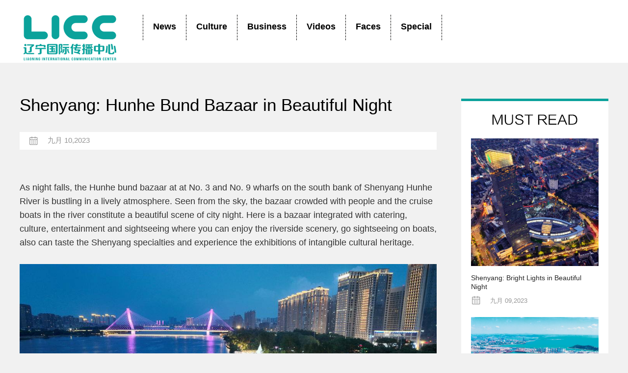

--- FILE ---
content_type: text/html
request_url: http://licc.lnd.com.cn/system/2023/09/11/030432838.shtml
body_size: 3590
content:
<!DOCTYPE HTML PUBLIC "-//W3C//DTD XHTML 1.0 Transitional//EN" "//www.w3.org/TR/xhtml1/DTD/xhtml1-transitional.dtd">
<html xmlns="//www.w3.org/1999/xhtml" data-dpr="1" style="font-size: 76.8px;"><head>

<meta name="viewport" content="width=1200, initial-scale=0.3">
<meta http-equiv="Content-Type" content="text/html; charset=utf-8">
<meta name="keywords" content="">
<meta name="description" content="">
<title>Shenyang: Hunhe Bund Bazaar in Beautiful Night-LICC</title>

<link href="//www.lnd.com.cn/css/1tlxw.css" type="text/css" rel="stylesheet" media="all">


	
<style type="text/css">
.new_k{width:342px; height:auto; overflow:hidden;border:solid 20px #fff;background-color:#fff; margin-bottom:27px;  float:left;margin-right:27px;}
.new_p{width: 342px; height:227px;background-color:#0ba29b;}
.new_f{font-size:14px; color:#000; margin-top:15px; margin-bottom:8px;}
.new_n{height:20px;height:21px;}
.new_sn{width:20px; height:21px;float:left; margin-right:19px;}
.new_sn1{width:100px; height:18px;float:left; font-size:13px; color:#959595; margin-top:3px;}
	

.news_w{width: 1160px;margin:0 auto; border:solid 20px #fff;background-color:#fff; margin-bottom:25px;}
.news_f{font-size:24px; color:#000; margin-top:35px; margin-bottom:15px;}
.news_r{width:20px; height:21px;float:left; margin-right:19px;}
.news_rw{width:100px; height:18px;float:left; font-size:15px; color:#959595; margin-top: 1px;line-height: 18px;}
	
.licc_nei p br{margin-bottom:20px;}
	
	
.sl_w{width: 413px; height: 32px;margin:0 auto; margin-bottom: 43px;}
.sl_g{width: 1200px; height: auto; overflow: hidden; margin: 0 auto; margin-bottom: 63px;}
.sl_ul{width: 1221px; height: auto; overflow: hidden;}
.sl_li{width: 284px; height: 284px; float: left; margin-right: 21px; margin-bottom: 21px;}
	
	.dh{height: 78px;float: left;font-weight: bold;font-size: 18px;padding-left: 20px;padding-right: 20px;margin-top: 15px;}	
	
	.nei1{width: 1200px;margin:0 auto; height:auto; overflow:hidden; margin-bottom:45px;}
.nei2{margin-top: 63px;margin-bottom: 10px; width: 850px; float: left;}
.nei3{width: 850px; height: 36px; background-color: #fff; margin-top: 33px;margin-bottom: 33px;}
.nei4{height:20px;height:21px; padding-top: 7px; padding-left: 18px;}


.nb1{ margin-top: 73px;width: 300px; float: right;border-top: 5px solid #0ba29b; background-color: #fff; height:auto; overflow: hidden;}
.nb2{width: 300px; height: auto; overflow: hidden;}
.nb3{padding-left: 20px; padding-right: 20px;margin-bottom: 24px;}
	
.licc_nei{margin-top: 30px; font-size: 18px;line-height: 28px;}
.licc_nei img{ max-width: 850px;margin-bottom: 20px;margin-top: 20px;}
.licc_nei p{color:#333;}
	
	
	
a.w:link, a.w:visited,a.w:active
{color:#00736d;}
a.w:hover
{color:#00736d;}
	
	
a.hei:link, a.hei:visited,a.hei:active
{color:#000000;}
a.hei:hover
{color:#000000;}
	
a.b:link, a.b:visited,a.b:active
{color:#000000;}
a.b:hover
{color:#0ba29b;}
a.hui:link, a.hui:visited,a.hui:active
{color:#262626;}
a.hui:hover
{color:#262626;}	

.aab:hover{
border-bottom:5px solid #0ba29b;
font-color:#0ba29b;
}
</style>

</head>

<body style="background-color:#f1f1f1;">
	

	<div style="background-color: #ffffff; height: 128px; width: 100%;">
	<div style="width: 1200px; margin: 0 auto;"><span class="cms_block_span">

<html><head>
 </head>
<body>

<div style="width: 1200px; height: 98px; margin: 0 auto;padding-top: 30px;">
	<div style="width: 205px; height: 98px; float: left; margin-right: 46px;">
<a href="//iliaoning.lnd.com.cn/index.shtml" target="_blank">
<img src="//iliaoning.lnd.com.cn/images/logo_04.png" alt="" width="205" height="98">
</a>
</div>
	
	<div style="width:620px; height:98px; margin:0 auto;float: left;">
	<div style="height: 52px; float: left"><img src="//iliaoning.lnd.com.cn/images/logo_06.png" alt="" width="1" height="52"></div>
	<div class="aab dh">
<a href="//iliaoning.lnd.com.cn/NEWS/index.shtml" target="_blank" class="b">News</a></div>
	<div style="height: 52px; float: left"><img src="//iliaoning.lnd.com.cn/images/logo_06.png" alt="" width="1" height="52"></div>
	<div class="aab dh">
<a href="//iliaoning.lnd.com.cn/Culture/index.shtml" target="_blank" class="b">Culture</a></div>
	<div style="height: 52px; float: left"><img src="//iliaoning.lnd.com.cn/images/logo_06.png" alt="" width="1" height="52"></div>
	<div class="aab dh">
<a href="//iliaoning.lnd.com.cn/Business/index.shtml" target="_blank" class="b">Business</a></div>
   <div style="height: 52px; float: left"><img src="//iliaoning.lnd.com.cn/images/logo_06.png" alt="" width="1" height="52"></div>
	<div class="aab dh">
<a href="//iliaoning.lnd.com.cn/Videos/index.shtml" target="_blank" class="b">Videos</a></div>
	<div style="height: 52px; float: left"><img src="//iliaoning.lnd.com.cn/images/logo_06.png" alt="" width="1" height="52"></div>
	<div class="aab dh">
<a href="//iliaoning.lnd.com.cn/Faces/index.shtml" target="_blank" class="b">Faces</a></div>
	<div style="height: 52px; float: left"><img src="//iliaoning.lnd.com.cn/images/logo_06.png" alt="" width="1" height="52"></div>
	<div class="aab dh">
<a href="//iliaoning.lnd.com.cn/Special/index.shtml" target="_blank" class="b">Special</a></div>
	<div style="height: 52px; float: left"><img src="//iliaoning.lnd.com.cn/images/logo_06.png" alt="" width="1" height="52"></div>
</div>
	
</div>


</body></html>
<!--ecms sync check [sync_thread_id="3bcee7cc5a424330844ab778a62d31c1" sync_date="2024-09-29 17:09:55" check_sum="3bcee7cc5a424330844ab778a62d31c1]-->
</span></div>
		</div>
	

	
	
<div class="nei1">
	   <div class="nei2">
		  <div style="font-size: 35px;line-height: 45px;">Shenyang: Hunhe Bund Bazaar in Beautiful Night </div>
		   <div class="nei3">
		       <div class="nei4">
                  <div class="news_r"><img src="//licc.lnd.com.cn/images/01_22.jpg" width="20" height="21"></div>
                    <div class="news_rw">九月 10,2023</div>
                        </div>
		   </div>
		   <div style="width: 850px; height:auto; overflow: hidden;">
		 <div class="licc_nei"><p>As&nbsp;night falls, the Hunhe bund bazaar at at No. 3 and No. 9 wharfs&nbsp;on the south bank of Shenyang Hunhe River&nbsp;is bustling in a lively atmosphere. Seen from the sky, the bazaar crowded with people and the cruise boats in the river constitute a beautiful scene of city night. Here is a bazaar integrated with catering, culture, entertainment and sightseeing where you can enjoy the riverside scenery, go sightseeing&nbsp;on boats, also can taste the Shenyang&nbsp;specialties and experience the exhibitions of intangible cultural heritage.&nbsp;</p>

<div align="center"><img border="0" src="//licc.lnd.com.cn/pic/003/006/647/00300664758_652e1328.jpg" /><img border="0" src="//licc.lnd.com.cn/pic/003/006/647/00300664759_df73be86.jpg" /><img border="0" src="//licc.lnd.com.cn/pic/003/006/647/00300664760_6acb91ed.jpg" /><img border="0" src="//licc.lnd.com.cn/pic/003/006/647/00300664761_8a797006.jpg" /></div>

<p><!-- image template end--></p>
</div>
		   </div>
	</div> 
	
	

 <div class="nb1">
<div class="nb2">
<img src="//licc.lnd.com.cn/images/nei1_06.jpg" width="300" height="76">
		
		<div><span class="cms_block_span">

<div class="nb3">
		<div style="width: 260px; height: auto;">
			 <a href="//licc.lnd.com.cn/system/2023/09/08/030432512.shtml" target="_blank">
<img src="//licc.lnd.com.cn/pic/003/006/636/00300663636_70283fb8.png" width="260" height="auto"></a>
			 <div class="new_f"><a href="//licc.lnd.com.cn/system/2023/09/08/030432512.shtml" target="_blank" class="hui">
Shenyang: Bright Lights in Beautiful Night</a></div>
			 <div class="new_n">
    <div class="new_sn"><img src="//licc.lnd.com.cn/images/01_22.jpg" width="20" height="21"></div>
    <div class="new_sn1">九月 09,2023</div>
    </div>
      </div>
	</div>
<div class="nb3">
		<div style="width: 260px; height: auto;">
			 <a href="//licc.lnd.com.cn/system/2023/09/07/030432371.shtml" target="_blank">
<img src="//licc.lnd.com.cn/pic/003/006/632/00300663298_461e8549.jpg" width="260" height="auto"></a>
			 <div class="new_f"><a href="//licc.lnd.com.cn/system/2023/09/07/030432371.shtml" target="_blank" class="hui">
Aerial View of Jinzhou Port</a></div>
			 <div class="new_n">
    <div class="new_sn"><img src="//licc.lnd.com.cn/images/01_22.jpg" width="20" height="21"></div>
    <div class="new_sn1">九月 07,2023</div>
    </div>
      </div>
	</div>
<div class="nb3">
		<div style="width: 260px; height: auto;">
			 <a href="//licc.lnd.com.cn/system/2023/09/06/030432246.shtml" target="_blank">
<img src="//licc.lnd.com.cn/pic/003/006/631/00300663112_1093aad8.jpg" width="260" height="auto"></a>
			 <div class="new_f"><a href="//licc.lnd.com.cn/system/2023/09/06/030432246.shtml" target="_blank" class="hui">
Great Wall on Water with Bright Lights</a></div>
			 <div class="new_n">
    <div class="new_sn"><img src="//licc.lnd.com.cn/images/01_22.jpg" width="20" height="21"></div>
    <div class="new_sn1">九月 06,2023</div>
    </div>
      </div>
	</div>
<div class="nb3">
		<div style="width: 260px; height: auto;">
			 <a href="//licc.lnd.com.cn/system/2023/09/05/030432158.shtml" target="_blank">
<img src="//licc.lnd.com.cn/pic/003/006/629/00300662931_1d674590.png" width="260" height="auto"></a>
			 <div class="new_f"><a href="//licc.lnd.com.cn/system/2023/09/05/030432158.shtml" target="_blank" class="hui">
Best Place to Go For Seeing Trains</a></div>
			 <div class="new_n">
    <div class="new_sn"><img src="//licc.lnd.com.cn/images/01_22.jpg" width="20" height="21"></div>
    <div class="new_sn1">九月 05,2023</div>
    </div>
      </div>
	</div>

</span></div>
		
</div>
</div> 
</div>

	<div><span class="cms_block_span">

<html><head>
 </head>
<body>
<div style="width: 100%; height: 533px; margin:0 auto; background: url(//iliaoning.lnd.com.cn/images/p2.jpg) no-repeat 50% 0; height:553px; margin-bottom: 28px;">
	<div style="width: 1200px; height: 553px; margin: 0 auto;"><img src="//iliaoning.lnd.com.cn/images/p_444.png" alt="" width="1200" height="533"></div>
	</div>
	<div style="width:620px; height:123px; margin:0 auto; margin-bottom:100px;">
<div style="width:620px; height:47px; margin:0 auto; margin-bottom:23px;">
	<div style="height: 47px; float: left"><img src="//iliaoning.lnd.com.cn/images/01_46.jpg" alt="" width="1" height="47"></div>
	<div style="height: 32px; float: left; font-weight: bold; font-size: 18px; margin-left: 20px; margin-right: 20px; margin-top: 15px"><a href="//iliaoning.lnd.com.cn/NEWS/index.shtml" target="_blank" class="w">News</a></div>
	<div style="height: 47px; float: left"><img src="//iliaoning.lnd.com.cn/images/01_46.jpg" alt="" width="1" height="47"></div>
	<div style="height: 32px; float: left; font-weight: bold; font-size: 18px; margin-left: 20px; margin-right: 20px; margin-top: 15px"><a href="//iliaoning.lnd.com.cn/Culture/index.shtml" target="_blank" class="w">Culture</a></div>
	<div style="height: 47px; float: left"><img src="//iliaoning.lnd.com.cn/images/01_46.jpg" alt="" width="1" height="47"></div>
	<div style="height: 32px; float: left; font-weight: bold; font-size: 18px; margin-left: 20px; margin-right: 20px; margin-top: 15px"><a href="//iliaoning.lnd.com.cn/Business/index.shtml" target="_blank" class="w">Business</a></div>
	<div style="height: 47px; float: left"><img src="//iliaoning.lnd.com.cn/images/01_46.jpg" alt="" width="1" height="47"></div>
	<div style="height: 32px; float: left; font-weight: bold; font-size: 18px;margin-left: 20px; margin-right: 20px; margin-top: 15px"><a href="//iliaoning.lnd.com.cn/Videos/index.shtml" target="_blank" class="w">Videos</a></div>
	<div style="height: 47px; float: left"><img src="//iliaoning.lnd.com.cn/images/01_46.jpg" alt="" width="1" height="47"></div>
	<div style="height: 32px; float: left; font-weight: bold; font-size: 18px; margin-left: 20px; margin-right: 20px; margin-top: 15px"><a href="//iliaoning.lnd.com.cn/Faces/index.shtml" target="_blank" class="w">Faces</a></div>
	<div style="height: 47px; float: left"><img src="//iliaoning.lnd.com.cn/images/01_46.jpg" alt="" width="1" height="47"></div>
	<div style="height: 32px; float: left; font-weight: bold; font-size: 18px;  margin-left: 20px; margin-right: 20px; margin-top: 15px"><a href="//iliaoning.lnd.com.cn/Special/index.shtml" target="_blank" class="w">Special</a></div>
	<div style="height: 47px; float: left"><img src="//iliaoning.lnd.com.cn/images/01_46.jpg" alt="" width="1" height="47"></div>
</div>
		<div style="font-size: 18px; text-align: center; margin-bottom: 13px; color: #00736d;" class="yahei">Copyright © 2000 - 2024 www.lnd.com.cn All Rights Reserved.</div>
		<div style="font-size: 18px; text-align: center; color: #00736d;" class="yahei">辽公网安备 21010202000025号</div>
		</div>


<div><span class="cms_block_span">

<script src="//www.lnd.com.cn/sys/online_calc/online_calc.js?ver=1"></script>
</span></div>
</body></html>
<!--ecms sync check [sync_thread_id="3bcee7cc5a424330844ab778a62d31c1" sync_date="2024-09-29 17:09:13" check_sum="3bcee7cc5a424330844ab778a62d31c1]-->
</span></div>
<div><span class="cms_block_span">

<script src="https://apps.bdimg.com/libs/jquery/2.1.4/jquery.min.js"></script>

<script src="https://res.wx.qq.com/open/js/jweixin-1.2.0.js"></script>

<script>

 var url=location.href;

     url = url.replace(/&/g,"(");

 $.ajax({

    type : "get",

    url : "https://hd.lnd.com.cn/jssdk/jssdk.php?url="+url,

    dataType : "jsonp",

    jsonp: "callback",

    jsonpCallback:"success_jsonpCallback",

    success : function(data){

        if(data.errcode){

            alert(data.errmsg);

            return;

        }

        wx.config({

        appId: data.appId,

        timestamp: data.timestamp,

        nonceStr: data.nonceStr,

        signature: data.signature,

        jsApiList: [

        "onMenuShareTimeline",

        "onMenuShareAppMessage",

        "onMenuShareQQ"

]

});

},

        error:function(data){

            

        }

});

var urls=window.location.href;



var title = document.title;//获取title


var strs= new Array(); //定义一数组 

strs=title.split("-"); //字符分割 

var tit=title;


var dess="";

if(document.getElementsByClassName("nei2")[0].getElementsByTagName("img")[1]){

	var imgg=document.getElementsByClassName("nei2")[0].getElementsByTagName("img")[1].src;

	var imgsa=imgg;

	//alert(imgsa);

		}else{

	imgsa='https://wap.lnd.com.cn/licc/images/licclogo.jpg';

			}



		

wx.ready(function (){

var shareData = {

title:tit,

desc:dess,

link:urls,

imgUrl:imgsa

};wx.onMenuShareAppMessage(shareData);

wx.onMenuShareTimeline(shareData);

wx.onMenuShareQZone(shareData);

    });

</script>
</span></div>
</body></html>
<!--ecms sync check [sync_thread_id="3bcee7cc5a424330844ab778a62d31c1" sync_date="2023-09-11 10:09:53" check_sum="3bcee7cc5a424330844ab778a62d31c1]-->

--- FILE ---
content_type: text/html; charset=UTF-8
request_url: https://hd.lnd.com.cn/jssdk/jssdk.php?url=http://licc.lnd.com.cn/system/2023/09/11/030432838.shtml&callback=success_jsonpCallback&_=1769393962789
body_size: 227
content:
success_jsonpCallback({"appId":"wx32eb0de20f7599d3","timestamp":1769393964,"nonceStr":"S80WqW8AiOrSkEBf","signature":"663bea405f01df75d1b4ecc12b098bba0a6dcdf5","url":"http:\/\/licc.lnd.com.cn\/system\/2023\/09\/11\/030432838.shtml"})

--- FILE ---
content_type: text/css
request_url: http://www.lnd.com.cn/css/1tlxw.css
body_size: 1017
content:
html,body,div,span,object,iframe,h1,h2,h3,h4,h5,h6,p,blockquote,pre,a,abbr,address,cite,code,del,dfn,em,img,ins,kbd,q,samp,small,strong,sub,sup,var,b,i,dl,dt,dd,ol,ul,li,fieldset,form,legend,table,caption,tbody,tfoot,thead,tr,th,td {
margin:0;
padding:0;
border:0;
vertical-align:baseline;
}
body, button, input, select, textarea {
font:12px/1.5em arial, simsun, Helvetica,sans-serif;
}
table,td,tr,th {
font-size:12px;
}
input, button {
/*vertical-align: middle;*/
}
table { 
 border-collapse:collapse;
 border-spacing:0;
}
th {
text-align:left;
}  
ol,ul {
list-style:none;
}
li {
list-style-type:none;
}
img {
vertical-align:top;
border:0 none;
}
h1,h2,h3,h4,h5,h6 {
/*font-size:12px;
font-weight:normal;*/
font-size:100%;
}
p {
 color:#666;
padding-bottom:10px;
 word-wrap:break-word;
}
a,a:link {                      /* 未访问的链接 */
color: #333; 
text-decoration: none; 
}
a:visited {                     /* 已访问的链接 */

}
a:active, a:hover {             /* 选定的链接 鼠标移动到链接上 */
text-decoration: /*underline*/none; 
color:#333333;
}
a:focus {
 outline: none; 
}
.clear {
 clear:both;
 height:0;
 line-height:0;
 font-size:clear0px;
}
.clearfix {
 display:inline-block;
}
.clearfix:after {
content: ".";
display: block;
height: 0;
clear: both;
visibility: hidden;
}
* html .clearfix {
 height: 1%;
}
.cutsor {
cursor: pointer;
}
.yincang {
 visibility: hidden;
}
.suojin {
 text-indent:2em;
}
.juzhong {
text-align:center;
}
.duangao {
 margin-bottom:20px;
}
.yahei {
font-family:Microsoft YaHei; 
}
.simsun {
 font-family: simsun;
}
.float_left {
 float:left;
} 
.float_right {
float:right; 
}
/*temporary*/
.images {
 display:block;
}
. ie6bug {
 display:inline;
}
<!--ecms sync check [sync_thread_id="3bcee7cc5a424330844ab778a62d31c1" sync_date="2023-02-06 16:02:02" check_sum="3bcee7cc5a424330844ab778a62d31c1]-->